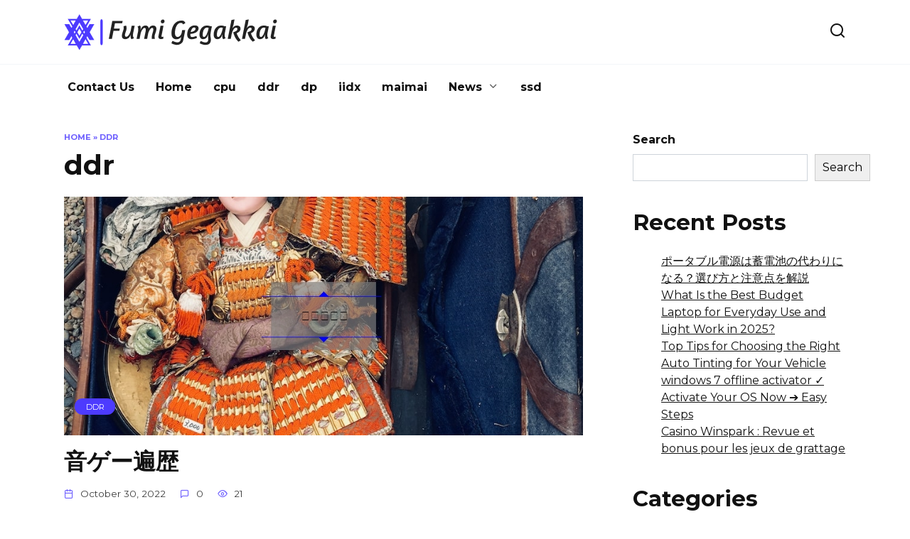

--- FILE ---
content_type: text/html; charset=UTF-8
request_url: https://fumigegakkai.net/category/ddr/
body_size: 77662
content:
<!doctype html>
<html lang="en-US">
<head>
	<meta charset="UTF-8">
	<meta name="viewport" content="width=device-width, initial-scale=1">

	<meta name='robots' content='index, follow, max-image-preview:large, max-snippet:-1, max-video-preview:-1' />

	<!-- This site is optimized with the Yoast SEO plugin v25.3.1 - https://yoast.com/wordpress/plugins/seo/ -->
	<title>ddr Archives - 踏みゲー学会</title>
	<link rel="canonical" href="https://fumigegakkai.net/category/ddr/" />
	<link rel="next" href="https://fumigegakkai.net/category/ddr/page/2/" />
	<meta property="og:locale" content="en_US" />
	<meta property="og:type" content="article" />
	<meta property="og:title" content="ddr Archives - 踏みゲー学会" />
	<meta property="og:url" content="https://fumigegakkai.net/category/ddr/" />
	<meta property="og:site_name" content="踏みゲー学会" />
	<meta name="twitter:card" content="summary_large_image" />
	<script type="application/ld+json" class="yoast-schema-graph">{"@context":"https://schema.org","@graph":[{"@type":"CollectionPage","@id":"https://fumigegakkai.net/category/ddr/","url":"https://fumigegakkai.net/category/ddr/","name":"ddr Archives - 踏みゲー学会","isPartOf":{"@id":"https://fumigegakkai.net/#website"},"primaryImageOfPage":{"@id":"https://fumigegakkai.net/category/ddr/#primaryimage"},"image":{"@id":"https://fumigegakkai.net/category/ddr/#primaryimage"},"thumbnailUrl":"https://fumigegakkai.net/wp-content/uploads/2023/03/tamlier_unsplash_-E9-9F-B3-E3-82-B2-E3-83-BC-E9-81-8D-E6-AD-B4_1678266887.jpg","breadcrumb":{"@id":"https://fumigegakkai.net/category/ddr/#breadcrumb"},"inLanguage":"en-US"},{"@type":"ImageObject","inLanguage":"en-US","@id":"https://fumigegakkai.net/category/ddr/#primaryimage","url":"https://fumigegakkai.net/wp-content/uploads/2023/03/tamlier_unsplash_-E9-9F-B3-E3-82-B2-E3-83-BC-E9-81-8D-E6-AD-B4_1678266887.jpg","contentUrl":"https://fumigegakkai.net/wp-content/uploads/2023/03/tamlier_unsplash_-E9-9F-B3-E3-82-B2-E3-83-BC-E9-81-8D-E6-AD-B4_1678266887.jpg","width":870,"height":400},{"@type":"BreadcrumbList","@id":"https://fumigegakkai.net/category/ddr/#breadcrumb","itemListElement":[{"@type":"ListItem","position":1,"name":"Home","item":"https://fumigegakkai.net/"},{"@type":"ListItem","position":2,"name":"ddr"}]},{"@type":"WebSite","@id":"https://fumigegakkai.net/#website","url":"https://fumigegakkai.net/","name":"踏みゲー学会","description":"","potentialAction":[{"@type":"SearchAction","target":{"@type":"EntryPoint","urlTemplate":"https://fumigegakkai.net/?s={search_term_string}"},"query-input":{"@type":"PropertyValueSpecification","valueRequired":true,"valueName":"search_term_string"}}],"inLanguage":"en-US"}]}</script>
	<!-- / Yoast SEO plugin. -->


<link rel='dns-prefetch' href='//static.addtoany.com' />
<link rel='dns-prefetch' href='//fonts.googleapis.com' />
<link rel="alternate" type="application/rss+xml" title="踏みゲー学会 &raquo; ddr Category Feed" href="https://fumigegakkai.net/category/ddr/feed/" />
<style id='wp-img-auto-sizes-contain-inline-css' type='text/css'>
img:is([sizes=auto i],[sizes^="auto," i]){contain-intrinsic-size:3000px 1500px}
/*# sourceURL=wp-img-auto-sizes-contain-inline-css */
</style>
<style id='wp-emoji-styles-inline-css' type='text/css'>

	img.wp-smiley, img.emoji {
		display: inline !important;
		border: none !important;
		box-shadow: none !important;
		height: 1em !important;
		width: 1em !important;
		margin: 0 0.07em !important;
		vertical-align: -0.1em !important;
		background: none !important;
		padding: 0 !important;
	}
/*# sourceURL=wp-emoji-styles-inline-css */
</style>
<style id='wp-block-library-inline-css' type='text/css'>
:root{--wp-block-synced-color:#7a00df;--wp-block-synced-color--rgb:122,0,223;--wp-bound-block-color:var(--wp-block-synced-color);--wp-editor-canvas-background:#ddd;--wp-admin-theme-color:#007cba;--wp-admin-theme-color--rgb:0,124,186;--wp-admin-theme-color-darker-10:#006ba1;--wp-admin-theme-color-darker-10--rgb:0,107,160.5;--wp-admin-theme-color-darker-20:#005a87;--wp-admin-theme-color-darker-20--rgb:0,90,135;--wp-admin-border-width-focus:2px}@media (min-resolution:192dpi){:root{--wp-admin-border-width-focus:1.5px}}.wp-element-button{cursor:pointer}:root .has-very-light-gray-background-color{background-color:#eee}:root .has-very-dark-gray-background-color{background-color:#313131}:root .has-very-light-gray-color{color:#eee}:root .has-very-dark-gray-color{color:#313131}:root .has-vivid-green-cyan-to-vivid-cyan-blue-gradient-background{background:linear-gradient(135deg,#00d084,#0693e3)}:root .has-purple-crush-gradient-background{background:linear-gradient(135deg,#34e2e4,#4721fb 50%,#ab1dfe)}:root .has-hazy-dawn-gradient-background{background:linear-gradient(135deg,#faaca8,#dad0ec)}:root .has-subdued-olive-gradient-background{background:linear-gradient(135deg,#fafae1,#67a671)}:root .has-atomic-cream-gradient-background{background:linear-gradient(135deg,#fdd79a,#004a59)}:root .has-nightshade-gradient-background{background:linear-gradient(135deg,#330968,#31cdcf)}:root .has-midnight-gradient-background{background:linear-gradient(135deg,#020381,#2874fc)}:root{--wp--preset--font-size--normal:16px;--wp--preset--font-size--huge:42px}.has-regular-font-size{font-size:1em}.has-larger-font-size{font-size:2.625em}.has-normal-font-size{font-size:var(--wp--preset--font-size--normal)}.has-huge-font-size{font-size:var(--wp--preset--font-size--huge)}.has-text-align-center{text-align:center}.has-text-align-left{text-align:left}.has-text-align-right{text-align:right}.has-fit-text{white-space:nowrap!important}#end-resizable-editor-section{display:none}.aligncenter{clear:both}.items-justified-left{justify-content:flex-start}.items-justified-center{justify-content:center}.items-justified-right{justify-content:flex-end}.items-justified-space-between{justify-content:space-between}.screen-reader-text{border:0;clip-path:inset(50%);height:1px;margin:-1px;overflow:hidden;padding:0;position:absolute;width:1px;word-wrap:normal!important}.screen-reader-text:focus{background-color:#ddd;clip-path:none;color:#444;display:block;font-size:1em;height:auto;left:5px;line-height:normal;padding:15px 23px 14px;text-decoration:none;top:5px;width:auto;z-index:100000}html :where(.has-border-color){border-style:solid}html :where([style*=border-top-color]){border-top-style:solid}html :where([style*=border-right-color]){border-right-style:solid}html :where([style*=border-bottom-color]){border-bottom-style:solid}html :where([style*=border-left-color]){border-left-style:solid}html :where([style*=border-width]){border-style:solid}html :where([style*=border-top-width]){border-top-style:solid}html :where([style*=border-right-width]){border-right-style:solid}html :where([style*=border-bottom-width]){border-bottom-style:solid}html :where([style*=border-left-width]){border-left-style:solid}html :where(img[class*=wp-image-]){height:auto;max-width:100%}:where(figure){margin:0 0 1em}html :where(.is-position-sticky){--wp-admin--admin-bar--position-offset:var(--wp-admin--admin-bar--height,0px)}@media screen and (max-width:600px){html :where(.is-position-sticky){--wp-admin--admin-bar--position-offset:0px}}

/*# sourceURL=wp-block-library-inline-css */
</style><style id='wp-block-categories-inline-css' type='text/css'>
.wp-block-categories{box-sizing:border-box}.wp-block-categories.alignleft{margin-right:2em}.wp-block-categories.alignright{margin-left:2em}.wp-block-categories.wp-block-categories-dropdown.aligncenter{text-align:center}.wp-block-categories .wp-block-categories__label{display:block;width:100%}
/*# sourceURL=https://fumigegakkai.net/wp-includes/blocks/categories/style.min.css */
</style>
<style id='wp-block-heading-inline-css' type='text/css'>
h1:where(.wp-block-heading).has-background,h2:where(.wp-block-heading).has-background,h3:where(.wp-block-heading).has-background,h4:where(.wp-block-heading).has-background,h5:where(.wp-block-heading).has-background,h6:where(.wp-block-heading).has-background{padding:1.25em 2.375em}h1.has-text-align-left[style*=writing-mode]:where([style*=vertical-lr]),h1.has-text-align-right[style*=writing-mode]:where([style*=vertical-rl]),h2.has-text-align-left[style*=writing-mode]:where([style*=vertical-lr]),h2.has-text-align-right[style*=writing-mode]:where([style*=vertical-rl]),h3.has-text-align-left[style*=writing-mode]:where([style*=vertical-lr]),h3.has-text-align-right[style*=writing-mode]:where([style*=vertical-rl]),h4.has-text-align-left[style*=writing-mode]:where([style*=vertical-lr]),h4.has-text-align-right[style*=writing-mode]:where([style*=vertical-rl]),h5.has-text-align-left[style*=writing-mode]:where([style*=vertical-lr]),h5.has-text-align-right[style*=writing-mode]:where([style*=vertical-rl]),h6.has-text-align-left[style*=writing-mode]:where([style*=vertical-lr]),h6.has-text-align-right[style*=writing-mode]:where([style*=vertical-rl]){rotate:180deg}
/*# sourceURL=https://fumigegakkai.net/wp-includes/blocks/heading/style.min.css */
</style>
<style id='wp-block-latest-posts-inline-css' type='text/css'>
.wp-block-latest-posts{box-sizing:border-box}.wp-block-latest-posts.alignleft{margin-right:2em}.wp-block-latest-posts.alignright{margin-left:2em}.wp-block-latest-posts.wp-block-latest-posts__list{list-style:none}.wp-block-latest-posts.wp-block-latest-posts__list li{clear:both;overflow-wrap:break-word}.wp-block-latest-posts.is-grid{display:flex;flex-wrap:wrap}.wp-block-latest-posts.is-grid li{margin:0 1.25em 1.25em 0;width:100%}@media (min-width:600px){.wp-block-latest-posts.columns-2 li{width:calc(50% - .625em)}.wp-block-latest-posts.columns-2 li:nth-child(2n){margin-right:0}.wp-block-latest-posts.columns-3 li{width:calc(33.33333% - .83333em)}.wp-block-latest-posts.columns-3 li:nth-child(3n){margin-right:0}.wp-block-latest-posts.columns-4 li{width:calc(25% - .9375em)}.wp-block-latest-posts.columns-4 li:nth-child(4n){margin-right:0}.wp-block-latest-posts.columns-5 li{width:calc(20% - 1em)}.wp-block-latest-posts.columns-5 li:nth-child(5n){margin-right:0}.wp-block-latest-posts.columns-6 li{width:calc(16.66667% - 1.04167em)}.wp-block-latest-posts.columns-6 li:nth-child(6n){margin-right:0}}:root :where(.wp-block-latest-posts.is-grid){padding:0}:root :where(.wp-block-latest-posts.wp-block-latest-posts__list){padding-left:0}.wp-block-latest-posts__post-author,.wp-block-latest-posts__post-date{display:block;font-size:.8125em}.wp-block-latest-posts__post-excerpt,.wp-block-latest-posts__post-full-content{margin-bottom:1em;margin-top:.5em}.wp-block-latest-posts__featured-image a{display:inline-block}.wp-block-latest-posts__featured-image img{height:auto;max-width:100%;width:auto}.wp-block-latest-posts__featured-image.alignleft{float:left;margin-right:1em}.wp-block-latest-posts__featured-image.alignright{float:right;margin-left:1em}.wp-block-latest-posts__featured-image.aligncenter{margin-bottom:1em;text-align:center}
/*# sourceURL=https://fumigegakkai.net/wp-includes/blocks/latest-posts/style.min.css */
</style>
<style id='wp-block-search-inline-css' type='text/css'>
.wp-block-search__button{margin-left:10px;word-break:normal}.wp-block-search__button.has-icon{line-height:0}.wp-block-search__button svg{height:1.25em;min-height:24px;min-width:24px;width:1.25em;fill:currentColor;vertical-align:text-bottom}:where(.wp-block-search__button){border:1px solid #ccc;padding:6px 10px}.wp-block-search__inside-wrapper{display:flex;flex:auto;flex-wrap:nowrap;max-width:100%}.wp-block-search__label{width:100%}.wp-block-search.wp-block-search__button-only .wp-block-search__button{box-sizing:border-box;display:flex;flex-shrink:0;justify-content:center;margin-left:0;max-width:100%}.wp-block-search.wp-block-search__button-only .wp-block-search__inside-wrapper{min-width:0!important;transition-property:width}.wp-block-search.wp-block-search__button-only .wp-block-search__input{flex-basis:100%;transition-duration:.3s}.wp-block-search.wp-block-search__button-only.wp-block-search__searchfield-hidden,.wp-block-search.wp-block-search__button-only.wp-block-search__searchfield-hidden .wp-block-search__inside-wrapper{overflow:hidden}.wp-block-search.wp-block-search__button-only.wp-block-search__searchfield-hidden .wp-block-search__input{border-left-width:0!important;border-right-width:0!important;flex-basis:0;flex-grow:0;margin:0;min-width:0!important;padding-left:0!important;padding-right:0!important;width:0!important}:where(.wp-block-search__input){appearance:none;border:1px solid #949494;flex-grow:1;font-family:inherit;font-size:inherit;font-style:inherit;font-weight:inherit;letter-spacing:inherit;line-height:inherit;margin-left:0;margin-right:0;min-width:3rem;padding:8px;text-decoration:unset!important;text-transform:inherit}:where(.wp-block-search__button-inside .wp-block-search__inside-wrapper){background-color:#fff;border:1px solid #949494;box-sizing:border-box;padding:4px}:where(.wp-block-search__button-inside .wp-block-search__inside-wrapper) .wp-block-search__input{border:none;border-radius:0;padding:0 4px}:where(.wp-block-search__button-inside .wp-block-search__inside-wrapper) .wp-block-search__input:focus{outline:none}:where(.wp-block-search__button-inside .wp-block-search__inside-wrapper) :where(.wp-block-search__button){padding:4px 8px}.wp-block-search.aligncenter .wp-block-search__inside-wrapper{margin:auto}.wp-block[data-align=right] .wp-block-search.wp-block-search__button-only .wp-block-search__inside-wrapper{float:right}
/*# sourceURL=https://fumigegakkai.net/wp-includes/blocks/search/style.min.css */
</style>
<style id='wp-block-search-theme-inline-css' type='text/css'>
.wp-block-search .wp-block-search__label{font-weight:700}.wp-block-search__button{border:1px solid #ccc;padding:.375em .625em}
/*# sourceURL=https://fumigegakkai.net/wp-includes/blocks/search/theme.min.css */
</style>
<style id='wp-block-group-inline-css' type='text/css'>
.wp-block-group{box-sizing:border-box}:where(.wp-block-group.wp-block-group-is-layout-constrained){position:relative}
/*# sourceURL=https://fumigegakkai.net/wp-includes/blocks/group/style.min.css */
</style>
<style id='wp-block-group-theme-inline-css' type='text/css'>
:where(.wp-block-group.has-background){padding:1.25em 2.375em}
/*# sourceURL=https://fumigegakkai.net/wp-includes/blocks/group/theme.min.css */
</style>
<style id='global-styles-inline-css' type='text/css'>
:root{--wp--preset--aspect-ratio--square: 1;--wp--preset--aspect-ratio--4-3: 4/3;--wp--preset--aspect-ratio--3-4: 3/4;--wp--preset--aspect-ratio--3-2: 3/2;--wp--preset--aspect-ratio--2-3: 2/3;--wp--preset--aspect-ratio--16-9: 16/9;--wp--preset--aspect-ratio--9-16: 9/16;--wp--preset--color--black: #000000;--wp--preset--color--cyan-bluish-gray: #abb8c3;--wp--preset--color--white: #ffffff;--wp--preset--color--pale-pink: #f78da7;--wp--preset--color--vivid-red: #cf2e2e;--wp--preset--color--luminous-vivid-orange: #ff6900;--wp--preset--color--luminous-vivid-amber: #fcb900;--wp--preset--color--light-green-cyan: #7bdcb5;--wp--preset--color--vivid-green-cyan: #00d084;--wp--preset--color--pale-cyan-blue: #8ed1fc;--wp--preset--color--vivid-cyan-blue: #0693e3;--wp--preset--color--vivid-purple: #9b51e0;--wp--preset--gradient--vivid-cyan-blue-to-vivid-purple: linear-gradient(135deg,rgb(6,147,227) 0%,rgb(155,81,224) 100%);--wp--preset--gradient--light-green-cyan-to-vivid-green-cyan: linear-gradient(135deg,rgb(122,220,180) 0%,rgb(0,208,130) 100%);--wp--preset--gradient--luminous-vivid-amber-to-luminous-vivid-orange: linear-gradient(135deg,rgb(252,185,0) 0%,rgb(255,105,0) 100%);--wp--preset--gradient--luminous-vivid-orange-to-vivid-red: linear-gradient(135deg,rgb(255,105,0) 0%,rgb(207,46,46) 100%);--wp--preset--gradient--very-light-gray-to-cyan-bluish-gray: linear-gradient(135deg,rgb(238,238,238) 0%,rgb(169,184,195) 100%);--wp--preset--gradient--cool-to-warm-spectrum: linear-gradient(135deg,rgb(74,234,220) 0%,rgb(151,120,209) 20%,rgb(207,42,186) 40%,rgb(238,44,130) 60%,rgb(251,105,98) 80%,rgb(254,248,76) 100%);--wp--preset--gradient--blush-light-purple: linear-gradient(135deg,rgb(255,206,236) 0%,rgb(152,150,240) 100%);--wp--preset--gradient--blush-bordeaux: linear-gradient(135deg,rgb(254,205,165) 0%,rgb(254,45,45) 50%,rgb(107,0,62) 100%);--wp--preset--gradient--luminous-dusk: linear-gradient(135deg,rgb(255,203,112) 0%,rgb(199,81,192) 50%,rgb(65,88,208) 100%);--wp--preset--gradient--pale-ocean: linear-gradient(135deg,rgb(255,245,203) 0%,rgb(182,227,212) 50%,rgb(51,167,181) 100%);--wp--preset--gradient--electric-grass: linear-gradient(135deg,rgb(202,248,128) 0%,rgb(113,206,126) 100%);--wp--preset--gradient--midnight: linear-gradient(135deg,rgb(2,3,129) 0%,rgb(40,116,252) 100%);--wp--preset--font-size--small: 19.5px;--wp--preset--font-size--medium: 20px;--wp--preset--font-size--large: 36.5px;--wp--preset--font-size--x-large: 42px;--wp--preset--font-size--normal: 22px;--wp--preset--font-size--huge: 49.5px;--wp--preset--spacing--20: 0.44rem;--wp--preset--spacing--30: 0.67rem;--wp--preset--spacing--40: 1rem;--wp--preset--spacing--50: 1.5rem;--wp--preset--spacing--60: 2.25rem;--wp--preset--spacing--70: 3.38rem;--wp--preset--spacing--80: 5.06rem;--wp--preset--shadow--natural: 6px 6px 9px rgba(0, 0, 0, 0.2);--wp--preset--shadow--deep: 12px 12px 50px rgba(0, 0, 0, 0.4);--wp--preset--shadow--sharp: 6px 6px 0px rgba(0, 0, 0, 0.2);--wp--preset--shadow--outlined: 6px 6px 0px -3px rgb(255, 255, 255), 6px 6px rgb(0, 0, 0);--wp--preset--shadow--crisp: 6px 6px 0px rgb(0, 0, 0);}:where(.is-layout-flex){gap: 0.5em;}:where(.is-layout-grid){gap: 0.5em;}body .is-layout-flex{display: flex;}.is-layout-flex{flex-wrap: wrap;align-items: center;}.is-layout-flex > :is(*, div){margin: 0;}body .is-layout-grid{display: grid;}.is-layout-grid > :is(*, div){margin: 0;}:where(.wp-block-columns.is-layout-flex){gap: 2em;}:where(.wp-block-columns.is-layout-grid){gap: 2em;}:where(.wp-block-post-template.is-layout-flex){gap: 1.25em;}:where(.wp-block-post-template.is-layout-grid){gap: 1.25em;}.has-black-color{color: var(--wp--preset--color--black) !important;}.has-cyan-bluish-gray-color{color: var(--wp--preset--color--cyan-bluish-gray) !important;}.has-white-color{color: var(--wp--preset--color--white) !important;}.has-pale-pink-color{color: var(--wp--preset--color--pale-pink) !important;}.has-vivid-red-color{color: var(--wp--preset--color--vivid-red) !important;}.has-luminous-vivid-orange-color{color: var(--wp--preset--color--luminous-vivid-orange) !important;}.has-luminous-vivid-amber-color{color: var(--wp--preset--color--luminous-vivid-amber) !important;}.has-light-green-cyan-color{color: var(--wp--preset--color--light-green-cyan) !important;}.has-vivid-green-cyan-color{color: var(--wp--preset--color--vivid-green-cyan) !important;}.has-pale-cyan-blue-color{color: var(--wp--preset--color--pale-cyan-blue) !important;}.has-vivid-cyan-blue-color{color: var(--wp--preset--color--vivid-cyan-blue) !important;}.has-vivid-purple-color{color: var(--wp--preset--color--vivid-purple) !important;}.has-black-background-color{background-color: var(--wp--preset--color--black) !important;}.has-cyan-bluish-gray-background-color{background-color: var(--wp--preset--color--cyan-bluish-gray) !important;}.has-white-background-color{background-color: var(--wp--preset--color--white) !important;}.has-pale-pink-background-color{background-color: var(--wp--preset--color--pale-pink) !important;}.has-vivid-red-background-color{background-color: var(--wp--preset--color--vivid-red) !important;}.has-luminous-vivid-orange-background-color{background-color: var(--wp--preset--color--luminous-vivid-orange) !important;}.has-luminous-vivid-amber-background-color{background-color: var(--wp--preset--color--luminous-vivid-amber) !important;}.has-light-green-cyan-background-color{background-color: var(--wp--preset--color--light-green-cyan) !important;}.has-vivid-green-cyan-background-color{background-color: var(--wp--preset--color--vivid-green-cyan) !important;}.has-pale-cyan-blue-background-color{background-color: var(--wp--preset--color--pale-cyan-blue) !important;}.has-vivid-cyan-blue-background-color{background-color: var(--wp--preset--color--vivid-cyan-blue) !important;}.has-vivid-purple-background-color{background-color: var(--wp--preset--color--vivid-purple) !important;}.has-black-border-color{border-color: var(--wp--preset--color--black) !important;}.has-cyan-bluish-gray-border-color{border-color: var(--wp--preset--color--cyan-bluish-gray) !important;}.has-white-border-color{border-color: var(--wp--preset--color--white) !important;}.has-pale-pink-border-color{border-color: var(--wp--preset--color--pale-pink) !important;}.has-vivid-red-border-color{border-color: var(--wp--preset--color--vivid-red) !important;}.has-luminous-vivid-orange-border-color{border-color: var(--wp--preset--color--luminous-vivid-orange) !important;}.has-luminous-vivid-amber-border-color{border-color: var(--wp--preset--color--luminous-vivid-amber) !important;}.has-light-green-cyan-border-color{border-color: var(--wp--preset--color--light-green-cyan) !important;}.has-vivid-green-cyan-border-color{border-color: var(--wp--preset--color--vivid-green-cyan) !important;}.has-pale-cyan-blue-border-color{border-color: var(--wp--preset--color--pale-cyan-blue) !important;}.has-vivid-cyan-blue-border-color{border-color: var(--wp--preset--color--vivid-cyan-blue) !important;}.has-vivid-purple-border-color{border-color: var(--wp--preset--color--vivid-purple) !important;}.has-vivid-cyan-blue-to-vivid-purple-gradient-background{background: var(--wp--preset--gradient--vivid-cyan-blue-to-vivid-purple) !important;}.has-light-green-cyan-to-vivid-green-cyan-gradient-background{background: var(--wp--preset--gradient--light-green-cyan-to-vivid-green-cyan) !important;}.has-luminous-vivid-amber-to-luminous-vivid-orange-gradient-background{background: var(--wp--preset--gradient--luminous-vivid-amber-to-luminous-vivid-orange) !important;}.has-luminous-vivid-orange-to-vivid-red-gradient-background{background: var(--wp--preset--gradient--luminous-vivid-orange-to-vivid-red) !important;}.has-very-light-gray-to-cyan-bluish-gray-gradient-background{background: var(--wp--preset--gradient--very-light-gray-to-cyan-bluish-gray) !important;}.has-cool-to-warm-spectrum-gradient-background{background: var(--wp--preset--gradient--cool-to-warm-spectrum) !important;}.has-blush-light-purple-gradient-background{background: var(--wp--preset--gradient--blush-light-purple) !important;}.has-blush-bordeaux-gradient-background{background: var(--wp--preset--gradient--blush-bordeaux) !important;}.has-luminous-dusk-gradient-background{background: var(--wp--preset--gradient--luminous-dusk) !important;}.has-pale-ocean-gradient-background{background: var(--wp--preset--gradient--pale-ocean) !important;}.has-electric-grass-gradient-background{background: var(--wp--preset--gradient--electric-grass) !important;}.has-midnight-gradient-background{background: var(--wp--preset--gradient--midnight) !important;}.has-small-font-size{font-size: var(--wp--preset--font-size--small) !important;}.has-medium-font-size{font-size: var(--wp--preset--font-size--medium) !important;}.has-large-font-size{font-size: var(--wp--preset--font-size--large) !important;}.has-x-large-font-size{font-size: var(--wp--preset--font-size--x-large) !important;}
/*# sourceURL=global-styles-inline-css */
</style>

<style id='classic-theme-styles-inline-css' type='text/css'>
/*! This file is auto-generated */
.wp-block-button__link{color:#fff;background-color:#32373c;border-radius:9999px;box-shadow:none;text-decoration:none;padding:calc(.667em + 2px) calc(1.333em + 2px);font-size:1.125em}.wp-block-file__button{background:#32373c;color:#fff;text-decoration:none}
/*# sourceURL=/wp-includes/css/classic-themes.min.css */
</style>
<link rel='stylesheet' id='ez-toc-css' href='https://fumigegakkai.net/wp-content/plugins/easy-table-of-contents/assets/css/screen.min.css?ver=2.0.74'  media='all' />
<style id='ez-toc-inline-css' type='text/css'>
div#ez-toc-container .ez-toc-title {font-size: 120%;}div#ez-toc-container .ez-toc-title {font-weight: 500;}div#ez-toc-container ul li , div#ez-toc-container ul li a {font-size: 95%;}div#ez-toc-container ul li , div#ez-toc-container ul li a {font-weight: 500;}div#ez-toc-container nav ul ul li {font-size: 90%;}
/*# sourceURL=ez-toc-inline-css */
</style>
<link rel='stylesheet' id='google-fonts-css' href='https://fonts.googleapis.com/css?family=Montserrat%3A400%2C400i%2C700&#038;subset=cyrillic&#038;display=swap&#038;ver=6.9'  media='all' />
<link rel='stylesheet' id='reboot-style-css' href='https://fumigegakkai.net/wp-content/themes/reboot/assets/css/style.min.css?ver=1.5.4'  media='all' />
<link rel='stylesheet' id='recent-posts-widget-with-thumbnails-public-style-css' href='https://fumigegakkai.net/wp-content/plugins/recent-posts-widget-with-thumbnails/public.css?ver=7.1.1'  media='all' />
<link rel='stylesheet' id='addtoany-css' href='https://fumigegakkai.net/wp-content/plugins/add-to-any/addtoany.min.css?ver=1.16'  media='all' />
<script type="text/javascript" id="addtoany-core-js-before">
/* <![CDATA[ */
window.a2a_config=window.a2a_config||{};a2a_config.callbacks=[];a2a_config.overlays=[];a2a_config.templates={};

//# sourceURL=addtoany-core-js-before
/* ]]> */
</script>
<script type="text/javascript" defer src="https://static.addtoany.com/menu/page.js" id="addtoany-core-js"></script>
<script type="text/javascript" src="https://fumigegakkai.net/wp-includes/js/jquery/jquery.min.js?ver=3.7.1" id="jquery-core-js"></script>
<script type="text/javascript" src="https://fumigegakkai.net/wp-includes/js/jquery/jquery-migrate.min.js?ver=3.4.1" id="jquery-migrate-js"></script>
<script type="text/javascript" defer src="https://fumigegakkai.net/wp-content/plugins/add-to-any/addtoany.min.js?ver=1.1" id="addtoany-jquery-js"></script>
<link rel="https://api.w.org/" href="https://fumigegakkai.net/wp-json/" /><link rel="alternate" title="JSON" type="application/json" href="https://fumigegakkai.net/wp-json/wp/v2/categories/3" /><link rel="EditURI" type="application/rsd+xml" title="RSD" href="https://fumigegakkai.net/xmlrpc.php?rsd" />
<meta name="generator" content="WordPress 6.9" />
<link rel="preload" href="https://fumigegakkai.net/wp-content/themes/reboot/assets/fonts/wpshop-core.ttf" as="font" crossorigin><!-- Google tag (gtag.js) -->
<script async src="https://www.googletagmanager.com/gtag/js?id=G-MC7077RSEE"></script>
<script>
  window.dataLayer = window.dataLayer || [];
  function gtag(){dataLayer.push(arguments);}
  gtag('js', new Date());

  gtag('config', 'G-MC7077RSEE');
</script><link rel="icon" href="https://fumigegakkai.net/wp-content/uploads/2024/08/fumi-gegakkai-favicon-color-1.png" sizes="32x32" />
<link rel="icon" href="https://fumigegakkai.net/wp-content/uploads/2024/08/fumi-gegakkai-favicon-color-1.png" sizes="192x192" />
<link rel="apple-touch-icon" href="https://fumigegakkai.net/wp-content/uploads/2024/08/fumi-gegakkai-favicon-color-1.png" />
<meta name="msapplication-TileImage" content="https://fumigegakkai.net/wp-content/uploads/2024/08/fumi-gegakkai-favicon-color-1.png" />
    <meta name="google-site-verification" content="c-48GjR5EMM7xSQsQX4utDYEo0SW4q2E9OL-26LCB_A" />
<!-- Google tag (gtag.js) -->
<script async src="https://www.googletagmanager.com/gtag/js?id=UA-247678744-1"></script>
<script>
  window.dataLayer = window.dataLayer || [];
  function gtag(){dataLayer.push(arguments);}
  gtag('js', new Date());

  gtag('config', 'UA-247678744-1');
</script>
<script async src="https://pagead2.googlesyndication.com/pagead/js/adsbygoogle.js?client=ca-pub-2799877779186761"
     crossorigin="anonymous"></script></head>

<body class="archive category category-ddr category-3 wp-embed-responsive wp-theme-reboot sidebar-right">




<div id="page" class="site">
    <a class="skip-link screen-reader-text" href="#content"><!--noindex-->Skip to content<!--/noindex--></a>

    <div class="search-screen-overlay js-search-screen-overlay"></div>
    <div class="search-screen js-search-screen">
        
<form role="search" method="get" class="search-form" action="https://fumigegakkai.net/">
    <label>
        <span class="screen-reader-text"><!--noindex-->Search for:<!--/noindex--></span>
        <input type="search" class="search-field" placeholder="Search…" value="" name="s">
    </label>
    <button type="submit" class="search-submit"></button>
</form>    </div>

    

<header id="masthead" class="site-header full" itemscope itemtype="http://schema.org/WPHeader">
    <div class="site-header-inner fixed">

        <div class="humburger js-humburger"><span></span><span></span><span></span></div>

        
<div class="site-branding">

    <div class="site-logotype"><a href="https://fumigegakkai.net/"><img src="https://fumigegakkai.net/wp-content/uploads/2024/08/Group-9.png" width="300" height="51" alt="踏みゲー学会"></a></div></div><!-- .site-branding -->                <div class="header-search">
                    <span class="search-icon js-search-icon"></span>
                </div>
            
    </div>
</header><!-- #masthead -->



    
    
    <nav id="site-navigation" class="main-navigation fixed" itemscope itemtype="http://schema.org/SiteNavigationElement">
        <div class="main-navigation-inner full">
            <div class="menu-menu-2-container"><ul id="header_menu" class="menu"><li id="menu-item-1662" class="menu-item menu-item-type-post_type menu-item-object-page menu-item-1662"><a href="https://fumigegakkai.net/contact-us/">Contact Us</a></li>
<li id="menu-item-1688" class="menu-item menu-item-type-custom menu-item-object-custom menu-item-home menu-item-1688"><a href="https://fumigegakkai.net/">Home</a></li>
<li id="menu-item-312" class="menu-item menu-item-type-taxonomy menu-item-object-category menu-item-312"><a href="https://fumigegakkai.net/category/cpu/">cpu</a></li>
<li id="menu-item-309" class="menu-item menu-item-type-taxonomy menu-item-object-category current-menu-item menu-item-309"><span class="removed-link">ddr</span></li>
<li id="menu-item-314" class="menu-item menu-item-type-taxonomy menu-item-object-category menu-item-314"><a href="https://fumigegakkai.net/category/dp/">dp</a></li>
<li id="menu-item-311" class="menu-item menu-item-type-taxonomy menu-item-object-category menu-item-311"><a href="https://fumigegakkai.net/category/iidx/">iidx</a></li>
<li id="menu-item-315" class="menu-item menu-item-type-taxonomy menu-item-object-category menu-item-315"><a href="https://fumigegakkai.net/category/maimai/">maimai</a></li>
<li id="menu-item-1664" class="menu-item menu-item-type-taxonomy menu-item-object-category menu-item-has-children menu-item-1664"><a href="https://fumigegakkai.net/category/news/">News</a>
<ul class="sub-menu">
	<li id="menu-item-1663" class="menu-item menu-item-type-taxonomy menu-item-object-category menu-item-1663"><a href="https://fumigegakkai.net/category/entertainment/">Entertainment</a></li>
	<li id="menu-item-1665" class="menu-item menu-item-type-taxonomy menu-item-object-category menu-item-1665"><a href="https://fumigegakkai.net/category/trending/">Trending</a></li>
	<li id="menu-item-310" class="menu-item menu-item-type-taxonomy menu-item-object-category menu-item-310"><a href="https://fumigegakkai.net/category/piupump-it-up/">piupump-it-up</a></li>
</ul>
</li>
<li id="menu-item-313" class="menu-item menu-item-type-taxonomy menu-item-object-category menu-item-313"><a href="https://fumigegakkai.net/category/ssd/">ssd</a></li>
</ul></div>        </div>
    </nav><!-- #site-navigation -->

    

    <div class="mobile-menu-placeholder js-mobile-menu-placeholder"></div>
    
	
    <div id="content" class="site-content fixed">

        
        <div class="site-content-inner">
	<div id="primary" class="content-area">
		<main id="main" class="site-main">

        <div class="breadcrumb" id="breadcrumbs"><span><span><a href="https://fumigegakkai.net/">Home</a></span> » <span class="breadcrumb_last" aria-current="page">ddr</span></span></div>
		
			<header class="page-header">
                                <h1 class="page-title">ddr</h1>                
                
                			</header><!-- .page-header -->

			
<div class="post-cards">

    
<div class="post-card post-card--standard w-animate" itemscope itemtype="http://schema.org/BlogPosting" data-animate-style="no">
    <div class="post-card__thumbnail"><a href="https://fumigegakkai.net/2020-11-21-e9-9f-b3-e3-82-b2-e3-83-bc-e9-81-8d-e6-ad-b4-2/"><img width="870" height="400" src="https://fumigegakkai.net/wp-content/uploads/2023/03/tamlier_unsplash_-E9-9F-B3-E3-82-B2-E3-83-BC-E9-81-8D-E6-AD-B4_1678266887-870x400.jpg" class="attachment-reboot_standard size-reboot_standard wp-post-image" alt="" itemprop="image" decoding="async" fetchpriority="high" srcset="https://fumigegakkai.net/wp-content/uploads/2023/03/tamlier_unsplash_-E9-9F-B3-E3-82-B2-E3-83-BC-E9-81-8D-E6-AD-B4_1678266887.jpg 870w, https://fumigegakkai.net/wp-content/uploads/2023/03/tamlier_unsplash_-E9-9F-B3-E3-82-B2-E3-83-BC-E9-81-8D-E6-AD-B4_1678266887-300x138.jpg 300w, https://fumigegakkai.net/wp-content/uploads/2023/03/tamlier_unsplash_-E9-9F-B3-E3-82-B2-E3-83-BC-E9-81-8D-E6-AD-B4_1678266887-768x353.jpg 768w" sizes="(max-width: 870px) 100vw, 870px" /><span itemprop="articleSection" class="post-card__category">ddr</span></a></div><div class="post-card__title" itemprop="name"><span itemprop="headline"><a href="https://fumigegakkai.net/2020-11-21-e9-9f-b3-e3-82-b2-e3-83-bc-e9-81-8d-e6-ad-b4-2/">音ゲー遍歴</a></span></div><div class="post-card__meta"><span class="post-card__date"><time itemprop="datePublished" datetime="2022-10-30">October 30, 2022</time></span><span class="post-card__comments">0</span><span class="post-card__views">21</span></div><div class="post-card__description" itemprop="articleBody">　今回は、私自身の音楽ゲームの遍歴について紹介したいと思います。 音楽ゲームとの出会い 　私が始めて音楽ゲームに触れたのはゲームセンターの太鼓の達人です。1年生か2年生ごろに近所に大型の商業施設ができたことがきっかけで、そこにある太鼓の達人をプレイする機会があったのがきっかけでした。 　とはいっても、継続的なプレイではなく、単発でプレイをするなどかなり軽いプレイスタイルでした。もちろんマイバチなども持っていませんですし、その当時はおにという難易度も知らないのでかんたん譜面やふつう譜面などの版権曲をやっていました。</div>
                <meta itemprop="author" content="fumigegakkai"/>
        <meta itemscope itemprop="mainEntityOfPage" itemType="https://schema.org/WebPage" itemid="https://fumigegakkai.net/2020-11-21-e9-9f-b3-e3-82-b2-e3-83-bc-e9-81-8d-e6-ad-b4-2/" content="音ゲー遍歴">
    <meta itemprop="dateModified" content="2023-02-09">
        <div itemprop="publisher" itemscope itemtype="https://schema.org/Organization" style="display: none;"><div itemprop="logo" itemscope itemtype="https://schema.org/ImageObject"><img itemprop="url image" src="https://fumigegakkai.net/wp-content/uploads/2024/08/Group-9.png" alt="踏みゲー学会"></div><meta itemprop="name" content="踏みゲー学会"><meta itemprop="telephone" content="踏みゲー学会"><meta itemprop="address" content="https://fumigegakkai.net"></div>
    </div>
<div class="post-card post-card--standard w-animate" itemscope itemtype="http://schema.org/BlogPosting" data-animate-style="no">
    <div class="post-card__thumbnail"><a href="https://fumigegakkai.net/2020-10-23-e5-80-8b-e4-ba-ba-e7-9a-84ac-e9-9f-b3-e3-82-b2-e3-83-bcbgm-e3-81-be-e3-81-a8-e3-82-81-2/"><img width="870" height="400" src="https://fumigegakkai.net/wp-content/uploads/2023/03/tamlier_unsplash_-E5-80-8B-E4-BA-BA-E7-9A-84AC-E9-9F-B3-E3-82-B2-E3-83-BCBGM-E3-81-BE-E3-81-A8-E3-82-81_1678266888-870x400.jpg" class="attachment-reboot_standard size-reboot_standard wp-post-image" alt="" itemprop="image" decoding="async" srcset="https://fumigegakkai.net/wp-content/uploads/2023/03/tamlier_unsplash_-E5-80-8B-E4-BA-BA-E7-9A-84AC-E9-9F-B3-E3-82-B2-E3-83-BCBGM-E3-81-BE-E3-81-A8-E3-82-81_1678266888.jpg 870w, https://fumigegakkai.net/wp-content/uploads/2023/03/tamlier_unsplash_-E5-80-8B-E4-BA-BA-E7-9A-84AC-E9-9F-B3-E3-82-B2-E3-83-BCBGM-E3-81-BE-E3-81-A8-E3-82-81_1678266888-300x138.jpg 300w, https://fumigegakkai.net/wp-content/uploads/2023/03/tamlier_unsplash_-E5-80-8B-E4-BA-BA-E7-9A-84AC-E9-9F-B3-E3-82-B2-E3-83-BCBGM-E3-81-BE-E3-81-A8-E3-82-81_1678266888-768x353.jpg 768w" sizes="(max-width: 870px) 100vw, 870px" /><span itemprop="articleSection" class="post-card__category">ddr</span></a></div><div class="post-card__title" itemprop="name"><span itemprop="headline"><a href="https://fumigegakkai.net/2020-10-23-e5-80-8b-e4-ba-ba-e7-9a-84ac-e9-9f-b3-e3-82-b2-e3-83-bcbgm-e3-81-be-e3-81-a8-e3-82-81-2/">個人的AC音ゲーBGMまとめ</a></span></div><div class="post-card__meta"><span class="post-card__date"><time itemprop="datePublished" datetime="2022-10-30">October 30, 2022</time></span><span class="post-card__comments">0</span><span class="post-card__views">11</span></div><div class="post-card__description" itemprop="articleBody">　今回は、見ているだけでも十分楽しめるAC音ゲーのBGA(背景で流れる映像)をピックアップしていきたいと思います。並び順はランキングではなくあくまでも、適当なものですので特に気にしなくても問題ありません。 1　Indestructible　Pump it Up 　未知の敵(エヴァの第六使徒っぽい)と地球の連合軍が戦うというストーリーの映像となっております。躍動感あるアニメーションと迫力あるCGで曲だけではなく映像面でも十分に楽しめる作品となっております。</div>
                <meta itemprop="author" content="fumigegakkai"/>
        <meta itemscope itemprop="mainEntityOfPage" itemType="https://schema.org/WebPage" itemid="https://fumigegakkai.net/2020-10-23-e5-80-8b-e4-ba-ba-e7-9a-84ac-e9-9f-b3-e3-82-b2-e3-83-bcbgm-e3-81-be-e3-81-a8-e3-82-81-2/" content="個人的AC音ゲーBGMまとめ">
    <meta itemprop="dateModified" content="2023-02-09">
        <div itemprop="publisher" itemscope itemtype="https://schema.org/Organization" style="display: none;"><div itemprop="logo" itemscope itemtype="https://schema.org/ImageObject"><img itemprop="url image" src="https://fumigegakkai.net/wp-content/uploads/2024/08/Group-9.png" alt="踏みゲー学会"></div><meta itemprop="name" content="踏みゲー学会"><meta itemprop="telephone" content="踏みゲー学会"><meta itemprop="address" content="https://fumigegakkai.net"></div>
    </div>
<div class="post-card post-card--standard w-animate" itemscope itemtype="http://schema.org/BlogPosting" data-animate-style="no">
    <div class="post-card__thumbnail"><a href="https://fumigegakkai.net/2020-10-11-ddr-e3-81-ae-e6-ae-b5-e4-bd-8d-e8-aa-8d-e5-ae-9a-e3-81-ab-e3-81-a4-e3-81-84-e3-81-a6-2/"><img width="870" height="400" src="https://fumigegakkai.net/wp-content/uploads/2023/03/tamlier_unsplash_DDR-E3-81-AE-E6-AE-B5-E4-BD-8D-E8-AA-8D-E5-AE-9A-E3-81-AB-E3-81-A4-E3-81-84-E3-81-A6_1678281280-870x400.jpg" class="attachment-reboot_standard size-reboot_standard wp-post-image" alt="" itemprop="image" decoding="async" srcset="https://fumigegakkai.net/wp-content/uploads/2023/03/tamlier_unsplash_DDR-E3-81-AE-E6-AE-B5-E4-BD-8D-E8-AA-8D-E5-AE-9A-E3-81-AB-E3-81-A4-E3-81-84-E3-81-A6_1678281280.jpg 870w, https://fumigegakkai.net/wp-content/uploads/2023/03/tamlier_unsplash_DDR-E3-81-AE-E6-AE-B5-E4-BD-8D-E8-AA-8D-E5-AE-9A-E3-81-AB-E3-81-A4-E3-81-84-E3-81-A6_1678281280-300x138.jpg 300w, https://fumigegakkai.net/wp-content/uploads/2023/03/tamlier_unsplash_DDR-E3-81-AE-E6-AE-B5-E4-BD-8D-E8-AA-8D-E5-AE-9A-E3-81-AB-E3-81-A4-E3-81-84-E3-81-A6_1678281280-768x353.jpg 768w" sizes="(max-width: 870px) 100vw, 870px" /><span itemprop="articleSection" class="post-card__category">ddr</span></a></div><div class="post-card__title" itemprop="name"><span itemprop="headline"><a href="https://fumigegakkai.net/2020-10-11-ddr-e3-81-ae-e6-ae-b5-e4-bd-8d-e8-aa-8d-e5-ae-9a-e3-81-ab-e3-81-a4-e3-81-84-e3-81-a6-2/">DDRの段位認定について</a></span></div><div class="post-card__meta"><span class="post-card__date"><time itemprop="datePublished" datetime="2022-10-30">October 30, 2022</time></span><span class="post-card__comments">0</span><span class="post-card__views">9</span></div><div class="post-card__description" itemprop="articleBody">　今回はDDRA2O verから搭載されるようになったの段位認定モードについて、説明をしたいと思います。 1 対象の筐体 　実はDDRの段位認定モードは、すべての筐体でできるわけではありません。一部の限られた筐体でのみプレイが可能となっております。 https://www.</div>
                <meta itemprop="author" content="fumigegakkai"/>
        <meta itemscope itemprop="mainEntityOfPage" itemType="https://schema.org/WebPage" itemid="https://fumigegakkai.net/2020-10-11-ddr-e3-81-ae-e6-ae-b5-e4-bd-8d-e8-aa-8d-e5-ae-9a-e3-81-ab-e3-81-a4-e3-81-84-e3-81-a6-2/" content="DDRの段位認定について">
    <meta itemprop="dateModified" content="2023-02-09">
        <div itemprop="publisher" itemscope itemtype="https://schema.org/Organization" style="display: none;"><div itemprop="logo" itemscope itemtype="https://schema.org/ImageObject"><img itemprop="url image" src="https://fumigegakkai.net/wp-content/uploads/2024/08/Group-9.png" alt="踏みゲー学会"></div><meta itemprop="name" content="踏みゲー学会"><meta itemprop="telephone" content="踏みゲー学会"><meta itemprop="address" content="https://fumigegakkai.net"></div>
    </div>
<div class="post-card post-card--standard w-animate" itemscope itemtype="http://schema.org/BlogPosting" data-animate-style="no">
    <div class="post-card__thumbnail"><a href="https://fumigegakkai.net/2020-12-09-ddr-e5-88-9d-e5-bf-83-e8-80-85-e6-94-bb-e7-95-a5-e3-82-ac-e3-82-a4-e3-83-89-ce-b2-2/"><img width="870" height="400" src="https://fumigegakkai.net/wp-content/uploads/2023/03/tamlier_unsplash_DDR-E5-88-9D-E5-BF-83-E8-80-85-E6-94-BB-E7-95-A5-E3-82-AC-E3-82-A4-E3-83-89-E3-80-80-CE-B2_1678281297-870x400.jpg" class="attachment-reboot_standard size-reboot_standard wp-post-image" alt="" itemprop="image" decoding="async" loading="lazy" srcset="https://fumigegakkai.net/wp-content/uploads/2023/03/tamlier_unsplash_DDR-E5-88-9D-E5-BF-83-E8-80-85-E6-94-BB-E7-95-A5-E3-82-AC-E3-82-A4-E3-83-89-E3-80-80-CE-B2_1678281297.jpg 870w, https://fumigegakkai.net/wp-content/uploads/2023/03/tamlier_unsplash_DDR-E5-88-9D-E5-BF-83-E8-80-85-E6-94-BB-E7-95-A5-E3-82-AC-E3-82-A4-E3-83-89-E3-80-80-CE-B2_1678281297-300x138.jpg 300w, https://fumigegakkai.net/wp-content/uploads/2023/03/tamlier_unsplash_DDR-E5-88-9D-E5-BF-83-E8-80-85-E6-94-BB-E7-95-A5-E3-82-AC-E3-82-A4-E3-83-89-E3-80-80-CE-B2_1678281297-768x353.jpg 768w" sizes="auto, (max-width: 870px) 100vw, 870px" /><span itemprop="articleSection" class="post-card__category">ddr</span></a></div><div class="post-card__title" itemprop="name"><span itemprop="headline"><a href="https://fumigegakkai.net/2020-12-09-ddr-e5-88-9d-e5-bf-83-e8-80-85-e6-94-bb-e7-95-a5-e3-82-ac-e3-82-a4-e3-83-89-ce-b2-2/">DDR初心者攻略ガイド　β</a></span></div><div class="post-card__meta"><span class="post-card__date"><time itemprop="datePublished" datetime="2022-10-30">October 30, 2022</time></span><span class="post-card__comments">0</span><span class="post-card__views">18</span></div><div class="post-card__description" itemprop="articleBody">　今回はDance Dance Revolutionを初心者がやるのに効率よく上達できるフローチャートを個人的に考察していきたいと思います。また、前の記事も参考にしてもらえると幸いです。また、クレ数は目安なのでこれよりかかってしまっても問題はありません。 DDR SPクリアの壁についての考察 0 Dance</div>
                <meta itemprop="author" content="fumigegakkai"/>
        <meta itemscope itemprop="mainEntityOfPage" itemType="https://schema.org/WebPage" itemid="https://fumigegakkai.net/2020-12-09-ddr-e5-88-9d-e5-bf-83-e8-80-85-e6-94-bb-e7-95-a5-e3-82-ac-e3-82-a4-e3-83-89-ce-b2-2/" content="DDR初心者攻略ガイド　β">
    <meta itemprop="dateModified" content="2023-02-09">
        <div itemprop="publisher" itemscope itemtype="https://schema.org/Organization" style="display: none;"><div itemprop="logo" itemscope itemtype="https://schema.org/ImageObject"><img itemprop="url image" src="https://fumigegakkai.net/wp-content/uploads/2024/08/Group-9.png" alt="踏みゲー学会"></div><meta itemprop="name" content="踏みゲー学会"><meta itemprop="telephone" content="踏みゲー学会"><meta itemprop="address" content="https://fumigegakkai.net"></div>
    </div>
<div class="post-card post-card--standard w-animate" itemscope itemtype="http://schema.org/BlogPosting" data-animate-style="no">
    <div class="post-card__thumbnail"><a href="https://fumigegakkai.net/2020-12-28-ddr-sp-e8-b6-b316-e8-a6-81-e6-b3-a8-e6-84-8f-e8-ad-9c-e9-9d-a2-2/"><img width="870" height="400" src="https://fumigegakkai.net/wp-content/uploads/2023/03/tamlier_unsplash_DDR-SP-E8-B6-B316--E8-A6-81-E6-B3-A8-E6-84-8F-E8-AD-9C-E9-9D-A2_1678281321-870x400.jpg" class="attachment-reboot_standard size-reboot_standard wp-post-image" alt="" itemprop="image" decoding="async" loading="lazy" srcset="https://fumigegakkai.net/wp-content/uploads/2023/03/tamlier_unsplash_DDR-SP-E8-B6-B316--E8-A6-81-E6-B3-A8-E6-84-8F-E8-AD-9C-E9-9D-A2_1678281321.jpg 870w, https://fumigegakkai.net/wp-content/uploads/2023/03/tamlier_unsplash_DDR-SP-E8-B6-B316--E8-A6-81-E6-B3-A8-E6-84-8F-E8-AD-9C-E9-9D-A2_1678281321-300x138.jpg 300w, https://fumigegakkai.net/wp-content/uploads/2023/03/tamlier_unsplash_DDR-SP-E8-B6-B316--E8-A6-81-E6-B3-A8-E6-84-8F-E8-AD-9C-E9-9D-A2_1678281321-768x353.jpg 768w" sizes="auto, (max-width: 870px) 100vw, 870px" /><span itemprop="articleSection" class="post-card__category">ddr</span></a></div><div class="post-card__title" itemprop="name"><span itemprop="headline"><a href="https://fumigegakkai.net/2020-12-28-ddr-sp-e8-b6-b316-e8-a6-81-e6-b3-a8-e6-84-8f-e8-ad-9c-e9-9d-a2-2/">DDR SP足16 要注意譜面</a></span></div><div class="post-card__meta"><span class="post-card__date"><time itemprop="datePublished" datetime="2022-10-30">October 30, 2022</time></span><span class="post-card__comments">0</span><span class="post-card__views">13</span></div><div class="post-card__description" itemprop="articleBody">　今回はDDRのSP足16譜面で個人的に、個人差が大きかったり、明らかに詐称感を感じてしまう譜面をピックアップしてみたいと思います。DDR SP足16には、比較的単純な譜面も多い一方で特徴的な譜面も多く存在し、いろいろと危険な譜面が存在します。DDRの攻略の参考になれば幸いです。 Monkey Business</div>
                <meta itemprop="author" content="fumigegakkai"/>
        <meta itemscope itemprop="mainEntityOfPage" itemType="https://schema.org/WebPage" itemid="https://fumigegakkai.net/2020-12-28-ddr-sp-e8-b6-b316-e8-a6-81-e6-b3-a8-e6-84-8f-e8-ad-9c-e9-9d-a2-2/" content="DDR SP足16 要注意譜面">
    <meta itemprop="dateModified" content="2023-02-09">
        <div itemprop="publisher" itemscope itemtype="https://schema.org/Organization" style="display: none;"><div itemprop="logo" itemscope itemtype="https://schema.org/ImageObject"><img itemprop="url image" src="https://fumigegakkai.net/wp-content/uploads/2024/08/Group-9.png" alt="踏みゲー学会"></div><meta itemprop="name" content="踏みゲー学会"><meta itemprop="telephone" content="踏みゲー学会"><meta itemprop="address" content="https://fumigegakkai.net"></div>
    </div>
<div class="post-card post-card--standard w-animate" itemscope itemtype="http://schema.org/BlogPosting" data-animate-style="no">
    <div class="post-card__thumbnail"><a href="https://fumigegakkai.net/2020-10-20-e5-80-8b-e4-ba-ba-e7-9a-84-e3-83-94-e3-83-83-e3-82-af-e3-82-a2-e3-83-83-e3-83-97-e9-9f-b3-e3-82-b2-e3-83-bc-e3-82-b3-e3-83-b3-e3-83-9d-e3-83-bc-e3-82-b6-e3-83-bc-2/"><img width="870" height="400" src="https://fumigegakkai.net/wp-content/uploads/2023/03/tamlier_unsplash_-E5-80-8B-E4-BA-BA-E7-9A-84-E3-83-94-E3-83-83-E3-82-AF-E3-82-A2-E3-83-83-E3-83-97-E9-9F-B3-E3-82-B2-E3-83-BC-E3-82-B3-E3-83-B3-E3-83-9D-E3-83-BC-E3-82-B6-E3-83-BC_1678281322-870x400.jpg" class="attachment-reboot_standard size-reboot_standard wp-post-image" alt="" itemprop="image" decoding="async" loading="lazy" srcset="https://fumigegakkai.net/wp-content/uploads/2023/03/tamlier_unsplash_-E5-80-8B-E4-BA-BA-E7-9A-84-E3-83-94-E3-83-83-E3-82-AF-E3-82-A2-E3-83-83-E3-83-97-E9-9F-B3-E3-82-B2-E3-83-BC-E3-82-B3-E3-83-B3-E3-83-9D-E3-83-BC-E3-82-B6-E3-83-BC_1678281322.jpg 870w, https://fumigegakkai.net/wp-content/uploads/2023/03/tamlier_unsplash_-E5-80-8B-E4-BA-BA-E7-9A-84-E3-83-94-E3-83-83-E3-82-AF-E3-82-A2-E3-83-83-E3-83-97-E9-9F-B3-E3-82-B2-E3-83-BC-E3-82-B3-E3-83-B3-E3-83-9D-E3-83-BC-E3-82-B6-E3-83-BC_1678281322-300x138.jpg 300w, https://fumigegakkai.net/wp-content/uploads/2023/03/tamlier_unsplash_-E5-80-8B-E4-BA-BA-E7-9A-84-E3-83-94-E3-83-83-E3-82-AF-E3-82-A2-E3-83-83-E3-83-97-E9-9F-B3-E3-82-B2-E3-83-BC-E3-82-B3-E3-83-B3-E3-83-9D-E3-83-BC-E3-82-B6-E3-83-BC_1678281322-768x353.jpg 768w" sizes="auto, (max-width: 870px) 100vw, 870px" /><span itemprop="articleSection" class="post-card__category">ddr</span></a></div><div class="post-card__title" itemprop="name"><span itemprop="headline"><a href="https://fumigegakkai.net/2020-10-20-e5-80-8b-e4-ba-ba-e7-9a-84-e3-83-94-e3-83-83-e3-82-af-e3-82-a2-e3-83-83-e3-83-97-e9-9f-b3-e3-82-b2-e3-83-bc-e3-82-b3-e3-83-b3-e3-83-9d-e3-83-bc-e3-82-b6-e3-83-bc-2/">個人的ピックアップ音ゲーコンポーザー</a></span></div><div class="post-card__meta"><span class="post-card__date"><time itemprop="datePublished" datetime="2022-10-30">October 30, 2022</time></span><span class="post-card__comments">0</span><span class="post-card__views">4</span></div><div class="post-card__description" itemprop="articleBody">　今回は、音楽ゲームの個人的におすすめしたいコンポーザー(作曲者)と代表曲について紹介していきたいと思います。あくまでも私の独断と偏見で選んだものですので、ある程度の偏りもあるとは思いますが、あらかじめご了承ください。 　説明文や拙すぎる感想も書いていますが、あくまで音楽は自分の感性で感じるべきものだと思うのであまり感想は参考にしないでください…</div>
                <meta itemprop="author" content="fumigegakkai"/>
        <meta itemscope itemprop="mainEntityOfPage" itemType="https://schema.org/WebPage" itemid="https://fumigegakkai.net/2020-10-20-e5-80-8b-e4-ba-ba-e7-9a-84-e3-83-94-e3-83-83-e3-82-af-e3-82-a2-e3-83-83-e3-83-97-e9-9f-b3-e3-82-b2-e3-83-bc-e3-82-b3-e3-83-b3-e3-83-9d-e3-83-bc-e3-82-b6-e3-83-bc-2/" content="個人的ピックアップ音ゲーコンポーザー">
    <meta itemprop="dateModified" content="2023-02-09">
        <div itemprop="publisher" itemscope itemtype="https://schema.org/Organization" style="display: none;"><div itemprop="logo" itemscope itemtype="https://schema.org/ImageObject"><img itemprop="url image" src="https://fumigegakkai.net/wp-content/uploads/2024/08/Group-9.png" alt="踏みゲー学会"></div><meta itemprop="name" content="踏みゲー学会"><meta itemprop="telephone" content="踏みゲー学会"><meta itemprop="address" content="https://fumigegakkai.net"></div>
    </div>
<div class="post-card post-card--standard w-animate" itemscope itemtype="http://schema.org/BlogPosting" data-animate-style="no">
    <div class="post-card__thumbnail"><a href="https://fumigegakkai.net/2020-10-24-e8-b8-8f-e3-81-bf-e3-82-b2-e3-83-bc-e8-a3-85-e5-82-99-e3-81-ab-e3-81-a4-e3-81-84-e3-81-a6-2/"><img width="870" height="400" src="https://fumigegakkai.net/wp-content/uploads/2023/03/tamlier_unsplash_-E8-B8-8F-E3-81-BF-E3-82-B2-E3-83-BC-E8-A3-85-E5-82-99-E3-81-AB-E3-81-A4-E3-81-84-E3-81-A6_1678284935-870x400.jpg" class="attachment-reboot_standard size-reboot_standard wp-post-image" alt="" itemprop="image" decoding="async" loading="lazy" srcset="https://fumigegakkai.net/wp-content/uploads/2023/03/tamlier_unsplash_-E8-B8-8F-E3-81-BF-E3-82-B2-E3-83-BC-E8-A3-85-E5-82-99-E3-81-AB-E3-81-A4-E3-81-84-E3-81-A6_1678284935.jpg 870w, https://fumigegakkai.net/wp-content/uploads/2023/03/tamlier_unsplash_-E8-B8-8F-E3-81-BF-E3-82-B2-E3-83-BC-E8-A3-85-E5-82-99-E3-81-AB-E3-81-A4-E3-81-84-E3-81-A6_1678284935-300x138.jpg 300w, https://fumigegakkai.net/wp-content/uploads/2023/03/tamlier_unsplash_-E8-B8-8F-E3-81-BF-E3-82-B2-E3-83-BC-E8-A3-85-E5-82-99-E3-81-AB-E3-81-A4-E3-81-84-E3-81-A6_1678284935-768x353.jpg 768w" sizes="auto, (max-width: 870px) 100vw, 870px" /><span itemprop="articleSection" class="post-card__category">ddr</span></a></div><div class="post-card__title" itemprop="name"><span itemprop="headline"><a href="https://fumigegakkai.net/2020-10-24-e8-b8-8f-e3-81-bf-e3-82-b2-e3-83-bc-e8-a3-85-e5-82-99-e3-81-ab-e3-81-a4-e3-81-84-e3-81-a6-2/">踏みゲー装備について</a></span></div><div class="post-card__meta"><span class="post-card__date"><time itemprop="datePublished" datetime="2022-10-30">October 30, 2022</time></span><span class="post-card__comments">0</span><span class="post-card__views">22</span></div><div class="post-card__description" itemprop="articleBody">　今回は、私が使用しているDDR、Pump it Up等の踏みゲーに使っている装備についての説明を、アフリエイトリンクを貼りつつ紹介していきたいと思います。これから踏みゲーを始めようとしている方や、装備について悩んでいる方は参考にしてもらえると幸いです。 1　靴 [SAGUARO] ベアフット ランニングシューズ</div>
                <meta itemprop="author" content="fumigegakkai"/>
        <meta itemscope itemprop="mainEntityOfPage" itemType="https://schema.org/WebPage" itemid="https://fumigegakkai.net/2020-10-24-e8-b8-8f-e3-81-bf-e3-82-b2-e3-83-bc-e8-a3-85-e5-82-99-e3-81-ab-e3-81-a4-e3-81-84-e3-81-a6-2/" content="踏みゲー装備について">
    <meta itemprop="dateModified" content="2023-02-09">
        <div itemprop="publisher" itemscope itemtype="https://schema.org/Organization" style="display: none;"><div itemprop="logo" itemscope itemtype="https://schema.org/ImageObject"><img itemprop="url image" src="https://fumigegakkai.net/wp-content/uploads/2024/08/Group-9.png" alt="踏みゲー学会"></div><meta itemprop="name" content="踏みゲー学会"><meta itemprop="telephone" content="踏みゲー学会"><meta itemprop="address" content="https://fumigegakkai.net"></div>
    </div>
<div class="post-card post-card--standard w-animate" itemscope itemtype="http://schema.org/BlogPosting" data-animate-style="no">
    <div class="post-card__thumbnail"><a href="https://fumigegakkai.net/2020-08-21-2020-08-21-203042/"><img width="870" height="400" src="https://fumigegakkai.net/wp-content/uploads/2023/03/tamlier_unsplash_DDR-E3-81-AE-E3-83-9C-E3-82-B9-E6-9B-B2-E3-81-AE-E6-AD-B4-E5-8F-B2-E3-80-80Supernova-EF-BD-9Enova2_1678288625-870x400.jpg" class="attachment-reboot_standard size-reboot_standard wp-post-image" alt="" itemprop="image" decoding="async" loading="lazy" srcset="https://fumigegakkai.net/wp-content/uploads/2023/03/tamlier_unsplash_DDR-E3-81-AE-E3-83-9C-E3-82-B9-E6-9B-B2-E3-81-AE-E6-AD-B4-E5-8F-B2-E3-80-80Supernova-EF-BD-9Enova2_1678288625.jpg 870w, https://fumigegakkai.net/wp-content/uploads/2023/03/tamlier_unsplash_DDR-E3-81-AE-E3-83-9C-E3-82-B9-E6-9B-B2-E3-81-AE-E6-AD-B4-E5-8F-B2-E3-80-80Supernova-EF-BD-9Enova2_1678288625-300x138.jpg 300w, https://fumigegakkai.net/wp-content/uploads/2023/03/tamlier_unsplash_DDR-E3-81-AE-E3-83-9C-E3-82-B9-E6-9B-B2-E3-81-AE-E6-AD-B4-E5-8F-B2-E3-80-80Supernova-EF-BD-9Enova2_1678288625-768x353.jpg 768w" sizes="auto, (max-width: 870px) 100vw, 870px" /><span itemprop="articleSection" class="post-card__category">ddr</span></a></div><div class="post-card__title" itemprop="name"><span itemprop="headline"><a href="https://fumigegakkai.net/2020-08-21-2020-08-21-203042/">DDRのボス曲の歴史　Supernova～nova2</a></span></div><div class="post-card__meta"><span class="post-card__date"><time itemprop="datePublished" datetime="2022-10-30">October 30, 2022</time></span><span class="post-card__comments">0</span><span class="post-card__views">499</span></div><div class="post-card__description" itemprop="articleBody">　DDR Super NOVAはEXTREMEから3年半ぶりにアーケードで復活したDDRの作品です。DDR EXTREME は最終作という位置づけで製作されたバージョンであり、復活は絶望的と言われていましたが国内のファンの熱望と海外での流行、さらにはDDRのプレイスタイル特有のダイエット効果により奇跡のアーケード版復活を遂げた作品です。</div>
                <meta itemprop="author" content="fumigegakkai"/>
        <meta itemscope itemprop="mainEntityOfPage" itemType="https://schema.org/WebPage" itemid="https://fumigegakkai.net/2020-08-21-2020-08-21-203042/" content="DDRのボス曲の歴史　Supernova～nova2">
    <meta itemprop="dateModified" content="2023-02-09">
        <div itemprop="publisher" itemscope itemtype="https://schema.org/Organization" style="display: none;"><div itemprop="logo" itemscope itemtype="https://schema.org/ImageObject"><img itemprop="url image" src="https://fumigegakkai.net/wp-content/uploads/2024/08/Group-9.png" alt="踏みゲー学会"></div><meta itemprop="name" content="踏みゲー学会"><meta itemprop="telephone" content="踏みゲー学会"><meta itemprop="address" content="https://fumigegakkai.net"></div>
    </div>
<div class="post-card post-card--standard w-animate" itemscope itemtype="http://schema.org/BlogPosting" data-animate-style="no">
    <div class="post-card__thumbnail"><a href="https://fumigegakkai.net/2020-06-29-2020-06-29-000910/"><img width="870" height="400" src="https://fumigegakkai.net/wp-content/uploads/2023/03/tamlier_unsplash_DDR-E3-83-80-E3-82-A4-E3-82-A8-E3-83-83-E3-83-88-E3-80-80-E7-95-AA-E5-A4-96-E7-B7-A8-E3-80-80DDR-E4-BB-A5-E5-A4-96-E3-81-AE-E6-9D-A1-E4-BB-B6_1678288633-870x400.jpg" class="attachment-reboot_standard size-reboot_standard wp-post-image" alt="" itemprop="image" decoding="async" loading="lazy" srcset="https://fumigegakkai.net/wp-content/uploads/2023/03/tamlier_unsplash_DDR-E3-83-80-E3-82-A4-E3-82-A8-E3-83-83-E3-83-88-E3-80-80-E7-95-AA-E5-A4-96-E7-B7-A8-E3-80-80DDR-E4-BB-A5-E5-A4-96-E3-81-AE-E6-9D-A1-E4-BB-B6_1678288633.jpg 870w, https://fumigegakkai.net/wp-content/uploads/2023/03/tamlier_unsplash_DDR-E3-83-80-E3-82-A4-E3-82-A8-E3-83-83-E3-83-88-E3-80-80-E7-95-AA-E5-A4-96-E7-B7-A8-E3-80-80DDR-E4-BB-A5-E5-A4-96-E3-81-AE-E6-9D-A1-E4-BB-B6_1678288633-300x138.jpg 300w, https://fumigegakkai.net/wp-content/uploads/2023/03/tamlier_unsplash_DDR-E3-83-80-E3-82-A4-E3-82-A8-E3-83-83-E3-83-88-E3-80-80-E7-95-AA-E5-A4-96-E7-B7-A8-E3-80-80DDR-E4-BB-A5-E5-A4-96-E3-81-AE-E6-9D-A1-E4-BB-B6_1678288633-768x353.jpg 768w" sizes="auto, (max-width: 870px) 100vw, 870px" /><span itemprop="articleSection" class="post-card__category">ddr</span></a></div><div class="post-card__title" itemprop="name"><span itemprop="headline"><a href="https://fumigegakkai.net/2020-06-29-2020-06-29-000910/">DDRダイエット　番外編　DDR以外の条件</a></span></div><div class="post-card__meta"><span class="post-card__date"><time itemprop="datePublished" datetime="2022-10-30">October 30, 2022</time></span><span class="post-card__comments">0</span><span class="post-card__views">912</span></div><div class="post-card__description" itemprop="articleBody">　 &nbsp; 私は主にDDRによってダイエットが成功できたのは、これまで書いた記事どうりなのですが、このダイエットを達成したのに及ぼす因子がDDR以外になかったかというと全部DDRで痩せたというのは少し誇張気味になってしまうので、今回はDDR以外のダイエットに影響を与えたであろう因子を検討したいと思います。 &nbsp;</div>
                <meta itemprop="author" content="fumigegakkai"/>
        <meta itemscope itemprop="mainEntityOfPage" itemType="https://schema.org/WebPage" itemid="https://fumigegakkai.net/2020-06-29-2020-06-29-000910/" content="DDRダイエット　番外編　DDR以外の条件">
    <meta itemprop="dateModified" content="2023-02-09">
        <div itemprop="publisher" itemscope itemtype="https://schema.org/Organization" style="display: none;"><div itemprop="logo" itemscope itemtype="https://schema.org/ImageObject"><img itemprop="url image" src="https://fumigegakkai.net/wp-content/uploads/2024/08/Group-9.png" alt="踏みゲー学会"></div><meta itemprop="name" content="踏みゲー学会"><meta itemprop="telephone" content="踏みゲー学会"><meta itemprop="address" content="https://fumigegakkai.net"></div>
    </div>
<div class="post-card post-card--standard w-animate" itemscope itemtype="http://schema.org/BlogPosting" data-animate-style="no">
    <div class="post-card__thumbnail"><a href="https://fumigegakkai.net/2020-09-04-2020-09-04-230902/"><img width="870" height="400" src="https://fumigegakkai.net/wp-content/uploads/2023/03/tamlier_unsplash_DDR-E3-81-AE-E3-83-9C-E3-82-B9-E6-9B-B2-E3-81-AE-E6-AD-B4-E5-8F-B2-E3-80-80DDR-A2O-EF-BD-9E_1678310171-870x400.jpg" class="attachment-reboot_standard size-reboot_standard wp-post-image" alt="" itemprop="image" decoding="async" loading="lazy" srcset="https://fumigegakkai.net/wp-content/uploads/2023/03/tamlier_unsplash_DDR-E3-81-AE-E3-83-9C-E3-82-B9-E6-9B-B2-E3-81-AE-E6-AD-B4-E5-8F-B2-E3-80-80DDR-A2O-EF-BD-9E_1678310171.jpg 870w, https://fumigegakkai.net/wp-content/uploads/2023/03/tamlier_unsplash_DDR-E3-81-AE-E3-83-9C-E3-82-B9-E6-9B-B2-E3-81-AE-E6-AD-B4-E5-8F-B2-E3-80-80DDR-A2O-EF-BD-9E_1678310171-300x138.jpg 300w, https://fumigegakkai.net/wp-content/uploads/2023/03/tamlier_unsplash_DDR-E3-81-AE-E3-83-9C-E3-82-B9-E6-9B-B2-E3-81-AE-E6-AD-B4-E5-8F-B2-E3-80-80DDR-A2O-EF-BD-9E_1678310171-768x353.jpg 768w" sizes="auto, (max-width: 870px) 100vw, 870px" /><span itemprop="articleSection" class="post-card__category">ddr</span></a></div><div class="post-card__title" itemprop="name"><span itemprop="headline"><a href="https://fumigegakkai.net/2020-09-04-2020-09-04-230902/">DDRのボス曲の歴史　DDR A2O～</a></span></div><div class="post-card__meta"><span class="post-card__date"><time itemprop="datePublished" datetime="2022-10-30">October 30, 2022</time></span><span class="post-card__comments">0</span><span class="post-card__views">275</span></div><div class="post-card__description" itemprop="articleBody">　今回はA2O～現行のA2Oplusまでのボス曲をまとめていきたいと思います。DDRは去年稼働20周年を達成し、ポップンミュージックと並び世界で一番長い期間稼働したアーケードゲームとして、現在もサービスが続いており、20周年を記念して去年よりA2Overの稼働、ことしA2Oplusの稼働がスタートしました。金筐体(20th</div>
                <meta itemprop="author" content="fumigegakkai"/>
        <meta itemscope itemprop="mainEntityOfPage" itemType="https://schema.org/WebPage" itemid="https://fumigegakkai.net/2020-09-04-2020-09-04-230902/" content="DDRのボス曲の歴史　DDR A2O～">
    <meta itemprop="dateModified" content="2023-02-09">
        <div itemprop="publisher" itemscope itemtype="https://schema.org/Organization" style="display: none;"><div itemprop="logo" itemscope itemtype="https://schema.org/ImageObject"><img itemprop="url image" src="https://fumigegakkai.net/wp-content/uploads/2024/08/Group-9.png" alt="踏みゲー学会"></div><meta itemprop="name" content="踏みゲー学会"><meta itemprop="telephone" content="踏みゲー学会"><meta itemprop="address" content="https://fumigegakkai.net"></div>
    </div>
</div>
	<nav class="navigation pagination">
		<div class="screen-reader-text">Posts pagination</div>
		<div class="nav-links"><span aria-current="page" class="page-numbers current">1</span>
<a class="page-numbers" href="https://fumigegakkai.net/category/ddr/page/2/">2</a>
<span class="page-numbers dots">&hellip;</span>
<a class="page-numbers" href="https://fumigegakkai.net/category/ddr/page/4/">4</a>
<a class="next page-numbers" href="https://fumigegakkai.net/category/ddr/page/2/">Next</a></div>
	</nav>
            
        
		</main><!-- #main -->
	</div><!-- #primary -->

    
<aside id="secondary" class="widget-area" itemscope itemtype="http://schema.org/WPSideBar">
    <div class="sticky-sidebar js-sticky-sidebar">

        
        <div id="block-2" class="widget widget_block widget_search"><form role="search" method="get" action="https://fumigegakkai.net/" class="wp-block-search__button-outside wp-block-search__text-button wp-block-search"    ><label class="wp-block-search__label" for="wp-block-search__input-1" >Search</label><div class="wp-block-search__inside-wrapper" ><input class="wp-block-search__input" id="wp-block-search__input-1" placeholder="" value="" type="search" name="s" required /><button aria-label="Search" class="wp-block-search__button wp-element-button" type="submit" >Search</button></div></form></div><div id="block-3" class="widget widget_block">
<div class="wp-block-group"><div class="wp-block-group__inner-container is-layout-flow wp-block-group-is-layout-flow">
<h2 class="wp-block-heading">Recent Posts</h2>


<ul class="wp-block-latest-posts__list wp-block-latest-posts"><li><a class="wp-block-latest-posts__post-title" href="https://fumigegakkai.net/%e3%83%9d%e3%83%bc%e3%82%bf%e3%83%96%e3%83%ab%e9%9b%bb%e6%ba%90%e3%81%af%e8%93%84%e9%9b%bb%e6%b1%a0%e3%81%ae%e4%bb%a3%e3%82%8f%e3%82%8a%e3%81%ab%e3%81%aa%e3%82%8b%ef%bc%9f%e9%81%b8%e3%81%b3%e6%96%b9/">ポータブル電源は蓄電池の代わりになる？選び方と注意点を解説</a></li>
<li><a class="wp-block-latest-posts__post-title" href="https://fumigegakkai.net/what-is-the-best-budget-laptop-for-everyday-use-and-light-work-in-2025/">What Is the Best Budget Laptop for Everyday Use and Light Work in 2025?</a></li>
<li><a class="wp-block-latest-posts__post-title" href="https://fumigegakkai.net/top-tips-for-choosing-the-right-auto-tinting-for-your-vehicle/">Top Tips for Choosing the Right Auto Tinting for Your Vehicle</a></li>
<li><a class="wp-block-latest-posts__post-title" href="https://fumigegakkai.net/windows-7-offline-activator/">windows 7 offline activator ✓ Activate Your OS Now ➔ Easy Steps</a></li>
<li><a class="wp-block-latest-posts__post-title" href="https://fumigegakkai.net/casino-winspark-revue-et-bonus-pour-les-jeux-de-grattage/">Casino Winspark : Revue et bonus pour les jeux de grattage</a></li>
</ul></div></div>
</div><div id="block-6" class="widget widget_block">
<div class="wp-block-group"><div class="wp-block-group__inner-container is-layout-flow wp-block-group-is-layout-flow">
<h2 class="wp-block-heading">Categories</h2>


<ul class="wp-block-categories-list wp-block-categories">	<li class="cat-item cat-item-26"><a href="https://fumigegakkai.net/category/automotive/">Automotive</a>
</li>
	<li class="cat-item cat-item-7"><a href="https://fumigegakkai.net/category/cpu/">cpu</a>
</li>
	<li class="cat-item cat-item-3 current-cat"><a aria-current="page" href="https://fumigegakkai.net/category/ddr/">ddr</a>
</li>
	<li class="cat-item cat-item-10"><a href="https://fumigegakkai.net/category/dp/">dp</a>
</li>
	<li class="cat-item cat-item-17"><a href="https://fumigegakkai.net/category/home/">home</a>
</li>
	<li class="cat-item cat-item-6"><a href="https://fumigegakkai.net/category/iidx/">iidx</a>
</li>
	<li class="cat-item cat-item-1"><a href="https://fumigegakkai.net/category/info/">info</a>
</li>
	<li class="cat-item cat-item-11"><a href="https://fumigegakkai.net/category/maimai/">maimai</a>
</li>
	<li class="cat-item cat-item-13"><a href="https://fumigegakkai.net/category/misc/">Misc</a>
</li>
	<li class="cat-item cat-item-5"><a href="https://fumigegakkai.net/category/piupump-it-up/">piupump-it-up</a>
</li>
	<li class="cat-item cat-item-8"><a href="https://fumigegakkai.net/category/ssd/">ssd</a>
</li>
	<li class="cat-item cat-item-27"><a href="https://fumigegakkai.net/category/tech/">Tech</a>
</li>
</ul></div></div>
</div><div id="block-4" class="widget widget_block">
<div class="wp-block-group"><div class="wp-block-group__inner-container is-layout-flow wp-block-group-is-layout-flow"></div></div>
</div><div id="block-5" class="widget widget_block">
<div class="wp-block-group"><div class="wp-block-group__inner-container is-layout-flow wp-block-group-is-layout-flow"></div></div>
</div>
        
    </div>
</aside><!-- #secondary -->


</div><!--.site-content-inner-->


</div><!--.site-content-->





<div class="site-footer-container ">

    

    <div class="footer-navigation fixed" itemscope itemtype="http://schema.org/SiteNavigationElement">
        <div class="main-navigation-inner full">
            <div class="menu-menu-1-container"><ul id="footer_menu" class="menu"><li id="menu-item-15" class="menu-item menu-item-type-custom menu-item-object-custom menu-item-15"><a href="/">Home</a></li>
<li id="menu-item-16" class="menu-item menu-item-type-post_type menu-item-object-page menu-item-privacy-policy menu-item-16"><a rel="privacy-policy" href="https://fumigegakkai.net/privacy-policy/">Privacy Policy</a></li>
<li id="menu-item-17" class="menu-item menu-item-type-post_type menu-item-object-page menu-item-17"><a href="https://fumigegakkai.net/contact-us/">Contact Us</a></li>
<li id="menu-item-18" class="menu-item menu-item-type-post_type menu-item-object-page menu-item-18"><a href="https://fumigegakkai.net/dmca/">DMCA</a></li>
<li id="menu-item-19" class="menu-item menu-item-type-post_type menu-item-object-page menu-item-19"><a href="https://fumigegakkai.net/terms-and-conditions/">Terms And Conditions</a></li>
</ul></div>        </div>
    </div><!--footer-navigation-->


    <footer id="colophon" class="site-footer site-footer--style-gray full">
        <div class="site-footer-inner fixed">

            
            
<div class="footer-bottom">
    <div class="footer-info">
        © 2026 踏みゲー学会 | GuestPost@GeniusUpdates.com
	        </div>

    </div>
        </div>
    </footer><!--.site-footer-->
</div>


    <button type="button" class="scrolltop js-scrolltop"></button>

</div><!-- #page -->

<script type="speculationrules">
{"prefetch":[{"source":"document","where":{"and":[{"href_matches":"/*"},{"not":{"href_matches":["/wp-*.php","/wp-admin/*","/wp-content/uploads/*","/wp-content/*","/wp-content/plugins/*","/wp-content/themes/reboot/*","/*\\?(.+)"]}},{"not":{"selector_matches":"a[rel~=\"nofollow\"]"}},{"not":{"selector_matches":".no-prefetch, .no-prefetch a"}}]},"eagerness":"conservative"}]}
</script>
<script type="text/javascript" id="ez-toc-scroll-scriptjs-js-extra">
/* <![CDATA[ */
var eztoc_smooth_local = {"scroll_offset":"30","add_request_uri":"","add_self_reference_link":""};
//# sourceURL=ez-toc-scroll-scriptjs-js-extra
/* ]]> */
</script>
<script type="text/javascript" src="https://fumigegakkai.net/wp-content/plugins/easy-table-of-contents/assets/js/smooth_scroll.min.js?ver=2.0.74" id="ez-toc-scroll-scriptjs-js"></script>
<script type="text/javascript" src="https://fumigegakkai.net/wp-content/plugins/easy-table-of-contents/vendor/js-cookie/js.cookie.min.js?ver=2.2.1" id="ez-toc-js-cookie-js"></script>
<script type="text/javascript" src="https://fumigegakkai.net/wp-content/plugins/easy-table-of-contents/vendor/sticky-kit/jquery.sticky-kit.min.js?ver=1.9.2" id="ez-toc-jquery-sticky-kit-js"></script>
<script type="text/javascript" id="ez-toc-js-js-extra">
/* <![CDATA[ */
var ezTOC = {"smooth_scroll":"1","visibility_hide_by_default":"","scroll_offset":"30","fallbackIcon":"\u003Cspan class=\"\"\u003E\u003Cspan class=\"eztoc-hide\" style=\"display:none;\"\u003EToggle\u003C/span\u003E\u003Cspan class=\"ez-toc-icon-toggle-span\"\u003E\u003Csvg style=\"fill: #999;color:#999\" xmlns=\"http://www.w3.org/2000/svg\" class=\"list-377408\" width=\"20px\" height=\"20px\" viewBox=\"0 0 24 24\" fill=\"none\"\u003E\u003Cpath d=\"M6 6H4v2h2V6zm14 0H8v2h12V6zM4 11h2v2H4v-2zm16 0H8v2h12v-2zM4 16h2v2H4v-2zm16 0H8v2h12v-2z\" fill=\"currentColor\"\u003E\u003C/path\u003E\u003C/svg\u003E\u003Csvg style=\"fill: #999;color:#999\" class=\"arrow-unsorted-368013\" xmlns=\"http://www.w3.org/2000/svg\" width=\"10px\" height=\"10px\" viewBox=\"0 0 24 24\" version=\"1.2\" baseProfile=\"tiny\"\u003E\u003Cpath d=\"M18.2 9.3l-6.2-6.3-6.2 6.3c-.2.2-.3.4-.3.7s.1.5.3.7c.2.2.4.3.7.3h11c.3 0 .5-.1.7-.3.2-.2.3-.5.3-.7s-.1-.5-.3-.7zM5.8 14.7l6.2 6.3 6.2-6.3c.2-.2.3-.5.3-.7s-.1-.5-.3-.7c-.2-.2-.4-.3-.7-.3h-11c-.3 0-.5.1-.7.3-.2.2-.3.5-.3.7s.1.5.3.7z\"/\u003E\u003C/svg\u003E\u003C/span\u003E\u003C/span\u003E","chamomile_theme_is_on":""};
//# sourceURL=ez-toc-js-js-extra
/* ]]> */
</script>
<script type="text/javascript" src="https://fumigegakkai.net/wp-content/plugins/easy-table-of-contents/assets/js/front.min.js?ver=2.0.74-1750675942" id="ez-toc-js-js"></script>
<script type="text/javascript" id="reboot-scripts-js-extra">
/* <![CDATA[ */
var settings_array = {"rating_text_average":"average","rating_text_from":"from","lightbox_display":"1","sidebar_fixed":"1"};
var wps_ajax = {"url":"https://fumigegakkai.net/wp-admin/admin-ajax.php","nonce":"de315fab96"};
//# sourceURL=reboot-scripts-js-extra
/* ]]> */
</script>
<script type="text/javascript" src="https://fumigegakkai.net/wp-content/themes/reboot/assets/js/scripts.min.js?ver=1.5.4" id="reboot-scripts-js"></script>
<script id="wp-emoji-settings" type="application/json">
{"baseUrl":"https://s.w.org/images/core/emoji/17.0.2/72x72/","ext":".png","svgUrl":"https://s.w.org/images/core/emoji/17.0.2/svg/","svgExt":".svg","source":{"concatemoji":"https://fumigegakkai.net/wp-includes/js/wp-emoji-release.min.js?ver=6.9"}}
</script>
<script type="module">
/* <![CDATA[ */
/*! This file is auto-generated */
const a=JSON.parse(document.getElementById("wp-emoji-settings").textContent),o=(window._wpemojiSettings=a,"wpEmojiSettingsSupports"),s=["flag","emoji"];function i(e){try{var t={supportTests:e,timestamp:(new Date).valueOf()};sessionStorage.setItem(o,JSON.stringify(t))}catch(e){}}function c(e,t,n){e.clearRect(0,0,e.canvas.width,e.canvas.height),e.fillText(t,0,0);t=new Uint32Array(e.getImageData(0,0,e.canvas.width,e.canvas.height).data);e.clearRect(0,0,e.canvas.width,e.canvas.height),e.fillText(n,0,0);const a=new Uint32Array(e.getImageData(0,0,e.canvas.width,e.canvas.height).data);return t.every((e,t)=>e===a[t])}function p(e,t){e.clearRect(0,0,e.canvas.width,e.canvas.height),e.fillText(t,0,0);var n=e.getImageData(16,16,1,1);for(let e=0;e<n.data.length;e++)if(0!==n.data[e])return!1;return!0}function u(e,t,n,a){switch(t){case"flag":return n(e,"\ud83c\udff3\ufe0f\u200d\u26a7\ufe0f","\ud83c\udff3\ufe0f\u200b\u26a7\ufe0f")?!1:!n(e,"\ud83c\udde8\ud83c\uddf6","\ud83c\udde8\u200b\ud83c\uddf6")&&!n(e,"\ud83c\udff4\udb40\udc67\udb40\udc62\udb40\udc65\udb40\udc6e\udb40\udc67\udb40\udc7f","\ud83c\udff4\u200b\udb40\udc67\u200b\udb40\udc62\u200b\udb40\udc65\u200b\udb40\udc6e\u200b\udb40\udc67\u200b\udb40\udc7f");case"emoji":return!a(e,"\ud83e\u1fac8")}return!1}function f(e,t,n,a){let r;const o=(r="undefined"!=typeof WorkerGlobalScope&&self instanceof WorkerGlobalScope?new OffscreenCanvas(300,150):document.createElement("canvas")).getContext("2d",{willReadFrequently:!0}),s=(o.textBaseline="top",o.font="600 32px Arial",{});return e.forEach(e=>{s[e]=t(o,e,n,a)}),s}function r(e){var t=document.createElement("script");t.src=e,t.defer=!0,document.head.appendChild(t)}a.supports={everything:!0,everythingExceptFlag:!0},new Promise(t=>{let n=function(){try{var e=JSON.parse(sessionStorage.getItem(o));if("object"==typeof e&&"number"==typeof e.timestamp&&(new Date).valueOf()<e.timestamp+604800&&"object"==typeof e.supportTests)return e.supportTests}catch(e){}return null}();if(!n){if("undefined"!=typeof Worker&&"undefined"!=typeof OffscreenCanvas&&"undefined"!=typeof URL&&URL.createObjectURL&&"undefined"!=typeof Blob)try{var e="postMessage("+f.toString()+"("+[JSON.stringify(s),u.toString(),c.toString(),p.toString()].join(",")+"));",a=new Blob([e],{type:"text/javascript"});const r=new Worker(URL.createObjectURL(a),{name:"wpTestEmojiSupports"});return void(r.onmessage=e=>{i(n=e.data),r.terminate(),t(n)})}catch(e){}i(n=f(s,u,c,p))}t(n)}).then(e=>{for(const n in e)a.supports[n]=e[n],a.supports.everything=a.supports.everything&&a.supports[n],"flag"!==n&&(a.supports.everythingExceptFlag=a.supports.everythingExceptFlag&&a.supports[n]);var t;a.supports.everythingExceptFlag=a.supports.everythingExceptFlag&&!a.supports.flag,a.supports.everything||((t=a.source||{}).concatemoji?r(t.concatemoji):t.wpemoji&&t.twemoji&&(r(t.twemoji),r(t.wpemoji)))});
//# sourceURL=https://fumigegakkai.net/wp-includes/js/wp-emoji-loader.min.js
/* ]]> */
</script>



</body>
</html>

--- FILE ---
content_type: text/html; charset=utf-8
request_url: https://www.google.com/recaptcha/api2/aframe
body_size: 247
content:
<!DOCTYPE HTML><html><head><meta http-equiv="content-type" content="text/html; charset=UTF-8"></head><body><script nonce="vNedMPhD1uZrcy91LnQyeQ">/** Anti-fraud and anti-abuse applications only. See google.com/recaptcha */ try{var clients={'sodar':'https://pagead2.googlesyndication.com/pagead/sodar?'};window.addEventListener("message",function(a){try{if(a.source===window.parent){var b=JSON.parse(a.data);var c=clients[b['id']];if(c){var d=document.createElement('img');d.src=c+b['params']+'&rc='+(localStorage.getItem("rc::a")?sessionStorage.getItem("rc::b"):"");window.document.body.appendChild(d);sessionStorage.setItem("rc::e",parseInt(sessionStorage.getItem("rc::e")||0)+1);localStorage.setItem("rc::h",'1769162641636');}}}catch(b){}});window.parent.postMessage("_grecaptcha_ready", "*");}catch(b){}</script></body></html>